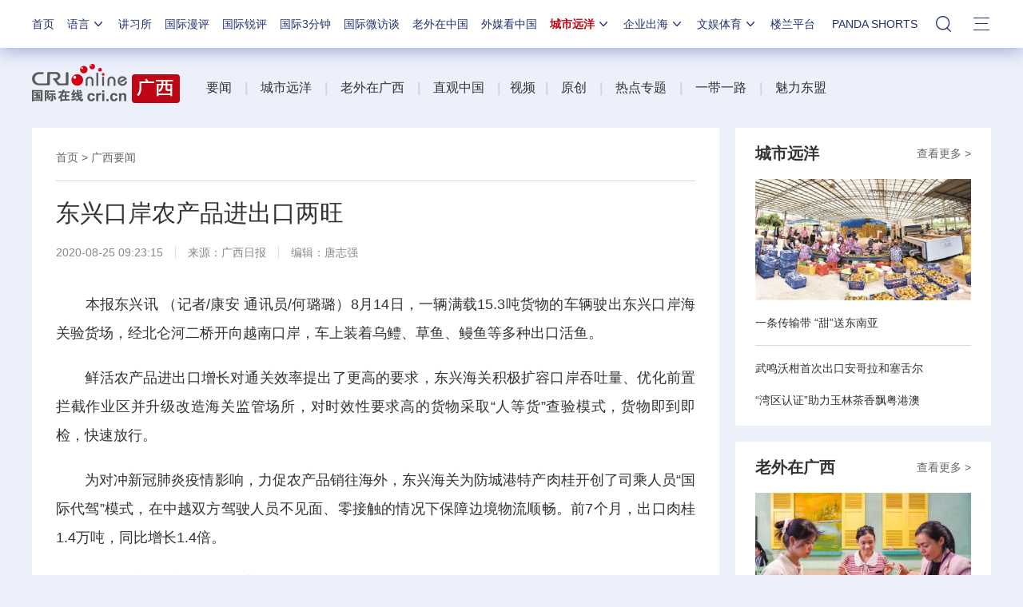

--- FILE ---
content_type: application/javascript
request_url: https://p.data.cctv.com/ge.js
body_size: 72
content:
window.goldlog=(window.goldlog||{});goldlog.Etag="+vv7IbySg2QCARK+mLEdmg8I";goldlog.stag=2;

--- FILE ---
content_type: application/javascript
request_url: https://p.data.cctv.com/ge.js
body_size: -2
content:
window.goldlog=(window.goldlog||{});goldlog.Etag="+/v7IWXWLwUCARK+mLFgFG7C";goldlog.stag=2;